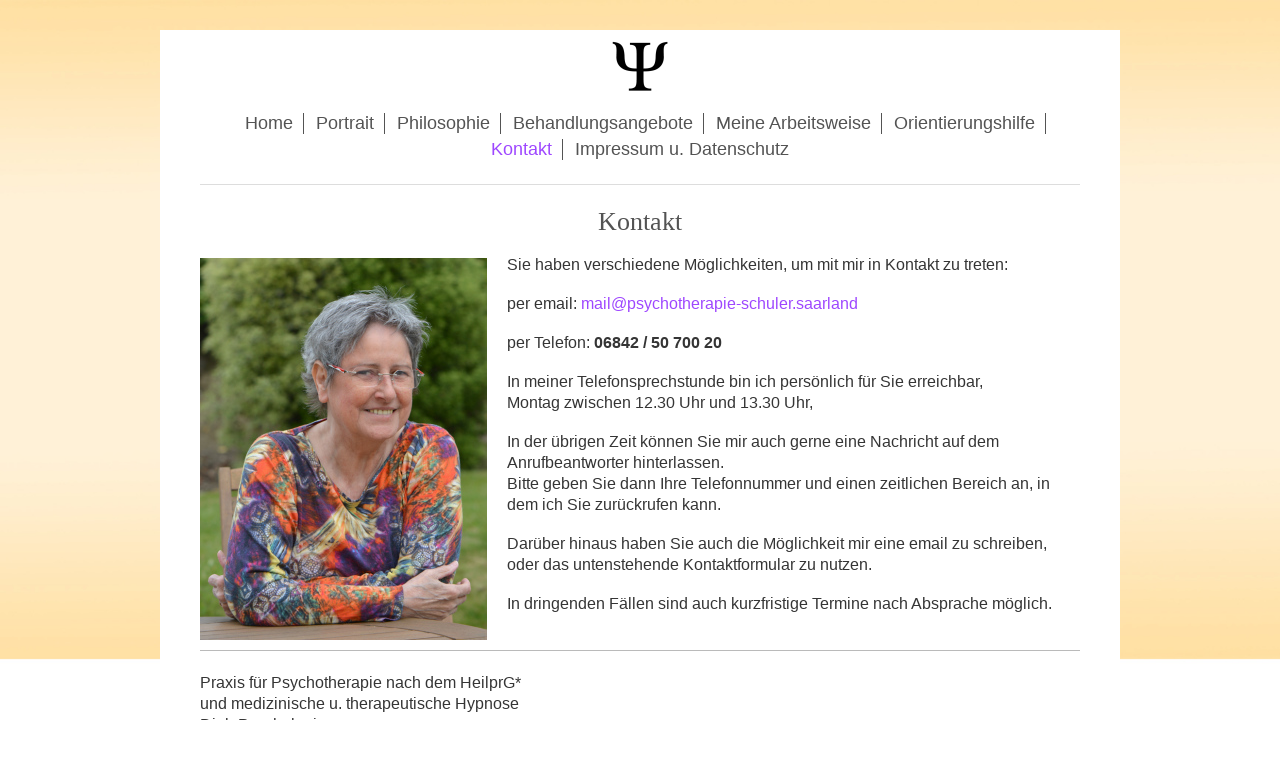

--- FILE ---
content_type: text/html; charset=UTF-8
request_url: https://www.psychotherapie-schuler.saarland/kontakt/
body_size: 7236
content:
<!DOCTYPE html>
<html lang="de"  ><head prefix="og: http://ogp.me/ns# fb: http://ogp.me/ns/fb# business: http://ogp.me/ns/business#">
    <meta http-equiv="Content-Type" content="text/html; charset=utf-8"/>
    <meta name="generator" content="IONOS MyWebsite"/>
        
    <link rel="dns-prefetch" href="//cdn.website-start.de/"/>
    <link rel="dns-prefetch" href="//127.mod.mywebsite-editor.com"/>
    <link rel="dns-prefetch" href="https://127.sb.mywebsite-editor.com/"/>
    <link rel="shortcut icon" href="https://www.psychotherapie-schuler.saarland/s/misc/favicon.png?1489502273"/>
        <link rel="apple-touch-icon" href="https://www.psychotherapie-schuler.saarland/s/misc/touchicon.png?1489502309"/>
        <title>Beate Schuler, Blieskastel, Dipl.-Psychologe und med. u. therap. Hypnose - Kontakt</title>
    <style type="text/css">@media screen and (max-device-width: 1024px) {.diyw a.switchViewWeb {display: inline !important;}}</style>
    <style type="text/css">@media screen and (min-device-width: 1024px) {
            .mediumScreenDisabled { display:block }
            .smallScreenDisabled { display:block }
        }
        @media screen and (max-device-width: 1024px) { .mediumScreenDisabled { display:none } }
        @media screen and (max-device-width: 568px) { .smallScreenDisabled { display:none } }
                @media screen and (min-width: 1024px) {
            .mobilepreview .mediumScreenDisabled { display:block }
            .mobilepreview .smallScreenDisabled { display:block }
        }
        @media screen and (max-width: 1024px) { .mobilepreview .mediumScreenDisabled { display:none } }
        @media screen and (max-width: 568px) { .mobilepreview .smallScreenDisabled { display:none } }</style>
    <meta name="viewport" content="width=device-width, initial-scale=1, maximum-scale=1, minimal-ui"/>

<meta name="format-detection" content="telephone=no"/>
        <meta name="keywords" content="Hypnose Saarland, Depression Saarland, Psychologische Praxis, Psychotherapie Saarland, Angsttherapie, Hypnotherapie Saarland, Hypnose Blieskastel, Phobie, Trauma, telefonische Beratung in Coronazeiten"/>
            <meta name="description" content="Kontaktaufnahme, Terminvereinbarung, Erreichparkeit per Telefon und email, Karte / Routenplaner; telefonische Beratung in Corona-Zeiten"/>
            <meta name="robots" content="index,follow"/>
        <link href="//cdn.website-start.de/templates/2116/style.css?1763478093678" rel="stylesheet" type="text/css"/>
    <link href="https://www.psychotherapie-schuler.saarland/s/style/theming.css?1707308882" rel="stylesheet" type="text/css"/>
    <link href="//cdn.website-start.de/app/cdn/min/group/web.css?1763478093678" rel="stylesheet" type="text/css"/>
<link href="//cdn.website-start.de/app/cdn/min/moduleserver/css/de_DE/common,form,shoppingbasket?1763478093678" rel="stylesheet" type="text/css"/>
    <link href="//cdn.website-start.de/app/cdn/min/group/mobilenavigation.css?1763478093678" rel="stylesheet" type="text/css"/>
    <link href="https://127.sb.mywebsite-editor.com/app/logstate2-css.php?site=776980478&amp;t=1769669354" rel="stylesheet" type="text/css"/>

<script type="text/javascript">
    /* <![CDATA[ */
var stagingMode = '';
    /* ]]> */
</script>
<script src="https://127.sb.mywebsite-editor.com/app/logstate-js.php?site=776980478&amp;t=1769669354"></script>

    <link href="//cdn.website-start.de/templates/2116/print.css?1763478093678" rel="stylesheet" media="print" type="text/css"/>
    <script type="text/javascript">
    /* <![CDATA[ */
    var systemurl = 'https://127.sb.mywebsite-editor.com/';
    var webPath = '/';
    var proxyName = '';
    var webServerName = 'www.psychotherapie-schuler.saarland';
    var sslServerUrl = 'https://www.psychotherapie-schuler.saarland';
    var nonSslServerUrl = 'http://www.psychotherapie-schuler.saarland';
    var webserverProtocol = 'http://';
    var nghScriptsUrlPrefix = '//127.mod.mywebsite-editor.com';
    var sessionNamespace = 'DIY_SB';
    var jimdoData = {
        cdnUrl:  '//cdn.website-start.de/',
        messages: {
            lightBox: {
    image : 'Bild',
    of: 'von'
}

        },
        isTrial: 0,
        pageId: 202641    };
    var script_basisID = "776980478";

    diy = window.diy || {};
    diy.web = diy.web || {};

        diy.web.jsBaseUrl = "//cdn.website-start.de/s/build/";

    diy.context = diy.context || {};
    diy.context.type = diy.context.type || 'web';
    /* ]]> */
</script>

<script type="text/javascript" src="//cdn.website-start.de/app/cdn/min/group/web.js?1763478093678" crossorigin="anonymous"></script><script type="text/javascript" src="//cdn.website-start.de/s/build/web.bundle.js?1763478093678" crossorigin="anonymous"></script><script type="text/javascript" src="//cdn.website-start.de/app/cdn/min/group/mobilenavigation.js?1763478093678" crossorigin="anonymous"></script><script src="//cdn.website-start.de/app/cdn/min/moduleserver/js/de_DE/common,form,shoppingbasket?1763478093678"></script>
<script type="text/javascript" src="https://cdn.website-start.de/proxy/apps/static/resource/dependencies/"></script><script type="text/javascript">
                    if (typeof require !== 'undefined') {
                        require.config({
                            waitSeconds : 10,
                            baseUrl : 'https://cdn.website-start.de/proxy/apps/static/js/'
                        });
                    }
                </script><script type="text/javascript">if (window.jQuery) {window.jQuery_1and1 = window.jQuery;}</script>
<meta name="google-site-verification" content="sxnNV0Sh3mm_qOiwXkH_fv0DifYOhgKQkI2l-Xc5vvU"/>
<script type="text/javascript">if (window.jQuery_1and1) {window.jQuery = window.jQuery_1and1;}</script>
<script type="text/javascript" src="//cdn.website-start.de/app/cdn/min/group/pfcsupport.js?1763478093678" crossorigin="anonymous"></script>    <meta property="og:type" content="business.business"/>
    <meta property="og:url" content="https://www.psychotherapie-schuler.saarland/kontakt/"/>
    <meta property="og:title" content="Beate Schuler, Blieskastel, Dipl.-Psychologe und med. u. therap. Hypnose - Kontakt"/>
            <meta property="og:description" content="Kontaktaufnahme, Terminvereinbarung, Erreichparkeit per Telefon und email, Karte / Routenplaner; telefonische Beratung in Corona-Zeiten"/>
                <meta property="og:image" content="https://www.psychotherapie-schuler.saarland/s/misc/logo.jpg?t=1764743955"/>
        <meta property="business:contact_data:country_name" content="Deutschland"/>
    <meta property="business:contact_data:street_address" content="Zum Petersberg 3"/>
    <meta property="business:contact_data:locality" content="Blieskastel-Niederwürzbach"/>
    
    <meta property="business:contact_data:email" content="mail@psychotherapie-schuler.saarland"/>
    <meta property="business:contact_data:postal_code" content="66440"/>
    <meta property="business:contact_data:phone_number" content=" 06842 / 50 700 20"/>
    
    
</head>


<body class="body diyBgActive  cc-pagemode-default diyfeNoSidebar diy-market-de_DE" data-pageid="202641" id="page-202641">
    
    <div class="diyw">
        <!-- master-2 -->
<div class="diyweb">
	
<nav id="diyfeMobileNav" class="diyfeCA diyfeCA2" role="navigation">
    <a title="Navigation aufklappen/zuklappen">Navigation aufklappen/zuklappen</a>
    <ul class="mainNav1"><li class=" hasSubNavigation"><a data-page-id="202639" href="https://www.psychotherapie-schuler.saarland/" class=" level_1"><span>Home</span></a></li><li class=" hasSubNavigation"><a data-page-id="203007" href="https://www.psychotherapie-schuler.saarland/portrait/" class=" level_1"><span>Portrait</span></a></li><li class=" hasSubNavigation"><a data-page-id="203012" href="https://www.psychotherapie-schuler.saarland/philosophie/" class=" level_1"><span>Philosophie</span></a></li><li class=" hasSubNavigation"><a data-page-id="202640" href="https://www.psychotherapie-schuler.saarland/behandlungsangebote/" class=" level_1"><span>Behandlungsangebote</span></a></li><li class=" hasSubNavigation"><a data-page-id="208567" href="https://www.psychotherapie-schuler.saarland/meine-arbeitsweise/" class=" level_1"><span>Meine Arbeitsweise</span></a></li><li class=" hasSubNavigation"><a data-page-id="209524" href="https://www.psychotherapie-schuler.saarland/orientierungshilfe/" class=" level_1"><span>Orientierungshilfe</span></a></li><li class="current hasSubNavigation"><a data-page-id="202641" href="https://www.psychotherapie-schuler.saarland/kontakt/" class="current level_1"><span>Kontakt</span></a></li><li class=" hasSubNavigation"><a data-page-id="208562" href="https://www.psychotherapie-schuler.saarland/impressum-u-datenschutz/" class=" level_1"><span>Impressum u. Datenschutz</span></a></li></ul></nav>
	<div class="diywebLogo">
		<div class="diywebLiveArea">
			<div class="diywebMainGutter">
				<div class="diyfeGE diyfeCA1">
						
    <style type="text/css" media="all">
        /* <![CDATA[ */
                .diyw #website-logo {
            text-align: center !important;
                        padding: 0px 0;
                    }
        
                /* ]]> */
    </style>

    <div id="website-logo">
            <a href="https://www.psychotherapie-schuler.saarland/"><img class="website-logo-image" width="60" src="https://www.psychotherapie-schuler.saarland/s/misc/logo.jpg?t=1764743956" alt="Psychotherapie nach dem Heilpraktikergesetz"/></a>

            
            </div>


				</div>
			</div>
		</div>
	</div>
	<div class="diywebNav diywebNavMain diywebNav1 diywebNavHorizontal">
		<div class="diywebLiveArea">
			<div class="diywebMainGutter">
				<div class="diyfeGE diyfeCA diyfeCA2">
					<div class="diywebGutter">
						<div class="webnavigation"><ul id="mainNav1" class="mainNav1"><li class="navTopItemGroup_1"><a data-page-id="202639" href="https://www.psychotherapie-schuler.saarland/" class="level_1"><span>Home</span></a></li><li class="navTopItemGroup_2"><a data-page-id="203007" href="https://www.psychotherapie-schuler.saarland/portrait/" class="level_1"><span>Portrait</span></a></li><li class="navTopItemGroup_3"><a data-page-id="203012" href="https://www.psychotherapie-schuler.saarland/philosophie/" class="level_1"><span>Philosophie</span></a></li><li class="navTopItemGroup_4"><a data-page-id="202640" href="https://www.psychotherapie-schuler.saarland/behandlungsangebote/" class="level_1"><span>Behandlungsangebote</span></a></li><li class="navTopItemGroup_5"><a data-page-id="208567" href="https://www.psychotherapie-schuler.saarland/meine-arbeitsweise/" class="level_1"><span>Meine Arbeitsweise</span></a></li><li class="navTopItemGroup_6"><a data-page-id="209524" href="https://www.psychotherapie-schuler.saarland/orientierungshilfe/" class="level_1"><span>Orientierungshilfe</span></a></li><li class="navTopItemGroup_7"><a data-page-id="202641" href="https://www.psychotherapie-schuler.saarland/kontakt/" class="current level_1"><span>Kontakt</span></a></li><li class="navTopItemGroup_8"><a data-page-id="208562" href="https://www.psychotherapie-schuler.saarland/impressum-u-datenschutz/" class="level_1"><span>Impressum u. Datenschutz</span></a></li></ul></div>
					</div>
				</div>
			</div>
		</div>
	</div>
	<div class="diywebContent">
		<div class="diywebLiveArea">
			<div class="diywebMainGutter">
	<div id="diywebAppContainer1st"></div>
				<div class="diyfeGridGroup diyfeCA diyfeCA1">
					<div class="diywebMain diyfeGE">
						<div class="diywebGutter">
							
        <div id="content_area">
        	<div id="content_start"></div>
        	
        
        <div id="matrix_471941" class="sortable-matrix" data-matrixId="471941"><div class="n module-type-header diyfeLiveArea "> <h2><span class="diyfeDecoration">Kontakt</span></h2> </div><div class="n module-type-spacer diyfeLiveArea "> <div class="the-spacer id8447225" style="height: 15px;">
</div>
 </div><div class="n module-type-textWithImage diyfeLiveArea "> 
<div class="clearover " id="textWithImage-8447186">
<div class="align-container imgleft" style="max-width: 100%; width: 287px;">
    <a class="imagewrapper" href="https://www.psychotherapie-schuler.saarland/s/cc_images/teaserbox_8417002.jpg?t=1521646234" rel="lightbox[8447186]">
        <img src="https://www.psychotherapie-schuler.saarland/s/cc_images/cache_8417002.jpg?t=1521646234" id="image_8447186" alt="Kontakt zu Psychotherapie im Saarpfalzkreis" style="width:100%"/>
    </a>


</div> 
<div class="textwrapper">
<p><span style="color: rgb(53, 53, 53);"><span style="font-size: 16px;">Sie haben verschiedene Möglichkeiten, um mit mir in Kontakt zu treten:</span></span></p>
<p> </p>
<p><span style="font-size: 16px;"><span style="color: rgb(53, 53, 53);">per email:</span> <a href="mailto:mail@psychotherapie-schuler.saarland" target="_self">mail@psychotherapie-schuler.saarland</a></span></p>
<p> </p>
<p><span style="color: rgb(53, 53, 53);"><span style="font-size: 16px;">per Telefon: <strong>06842 / 50 700 20</strong></span></span></p>
<p> </p>
<p><span style="color: rgb(53, 53, 53);"><span style="font-size: 16px;">In meiner Telefonsprechstunde</span></span> <span style="color: rgb(53, 53, 53);"><span style="font-size: 16px;">bin ich
persönlich für Sie erreichbar,</span></span></p>
<p><span style="color: rgb(53, 53, 53);"><span style="font-size: 16px;">Montag zwischen 12.30 Uhr und 13.30 Uhr,</span></span></p>
<p> </p>
<p><span style="color: rgb(53, 53, 53);"><span style="font-size: 16px;">In der übrigen Zeit können Sie mir auch gerne eine Nachricht auf dem Anrufbeantworter hinterlassen.</span></span></p>
<p><span style="color: rgb(53, 53, 53);"><span style="font-size: 16px;">Bitte geben Sie dann Ihre Telefonnummer und einen zeitlichen Bereich an, in dem ich Sie zurückrufen kann.</span></span></p>
<p> </p>
<p><span style="color: rgb(53, 53, 53);"><span style="font-size: 16px;">Darüber hinaus haben Sie auch die Möglichkeit mir eine email zu schreiben, oder das untenstehende Kontaktformular zu
nutzen.</span></span></p>
<p> </p>
<p><span style="color: rgb(53, 53, 53);"><span style="font-size: 16px;">In dringenden Fällen sind auch kurzfristige Termine nach Absprache möglich.</span></span></p>
<p> </p>
</div>
</div> 
<script type="text/javascript">
    //<![CDATA[
    jQuery(document).ready(function($){
        var $target = $('#textWithImage-8447186');

        if ($.fn.swipebox && Modernizr.touch) {
            $target
                .find('a[rel*="lightbox"]')
                .addClass('swipebox')
                .swipebox();
        } else {
            $target.tinyLightbox({
                item: 'a[rel*="lightbox"]',
                cycle: false,
                hideNavigation: true
            });
        }
    });
    //]]>
</script>
 </div><div class="n module-type-hr diyfeLiveArea "> <div style="padding: 0px 0px">
    <div class="hr"></div>
</div>
 </div><div class="n module-type-spacer diyfeLiveArea "> <div class="the-spacer id4612555" style="height: 16px;">
</div>
 </div><div class="n module-type-text diyfeLiveArea "> <p><span style="color:#353535;"><span style="font-size: 16px;">Praxis für Psychotherapie nach dem HeilprG*</span></span></p>
<p><span style="color:#353535;"><span style="font-size: 16px;">und medizinische u. therapeutische Hypnose</span></span></p>
<p><span style="color:#353535;"><span style="font-size: 16px;">Dipl.-Psychologin</span></span><br/>
<span style="color:#353535;"><span style="font-size: 16px;"><span itemscope="" itemtype="http://schema.org/Organization"><span itemprop="member" itemscope="" itemtype="http://schema.org/Person"><span itemprop="givenName">Beate</span></span></span> <span itemscope="" itemtype="http://schema.org/Organization"><span itemprop="member" itemscope="" itemtype="http://schema.org/Person"><span itemprop="familyName">Schuler</span></span></span></span></span></p>
<p><span style="color:#353535;"><span style="font-size: 16px;">(gegenüber der Kirche St. Hubertus)<br/>
<span itemscope="" itemtype="http://schema.org/Organization"><span itemprop="address" itemscope="" itemtype="http://schema.org/PostalAddress"><span itemprop="streetAddress">Zum Petersberg</span></span></span> <span class="diysemanticplaceholder" data-semantic-data-key="streetAddress/number">3</span><br/>
<span itemscope="" itemtype="http://schema.org/Organization"><span itemprop="address" itemscope="" itemtype="http://schema.org/PostalAddress"><span itemprop="postalCode">66440</span></span></span> <span itemscope="" itemtype="http://schema.org/Organization"><span itemprop="address" itemscope="" itemtype="http://schema.org/PostalAddress"><span itemprop="addressLocality">Blieskastel-Niederwürzbach</span></span></span><br/>
<br/>
Telefon: <span itemscope="" itemtype="http://schema.org/Organization"><span itemprop="telephone" class="diy-visible-on-nontouch"> 06842 / 50 700 20</span><a class="diy-visible-on-touch diy-inline" href="tel:-06842-/-50-700-20"> 06842 / 50 700 20</a></span><br/>
E-Mail: <span itemscope="" itemtype="http://schema.org/Organization"><span itemprop="email">mail@psychotherapie-schuler.saarland</span></span></span></span></p> </div><div class="n module-type-hr diyfeLiveArea "> <div style="padding: 17px 0px">
    <div class="hr"></div>
</div>
 </div><div class="n module-type-text diyfeLiveArea "> <p><span style="color:#353535;"><span style="font-size:16px;">* Erlaubnis / Aufsichtsbehörde:</span></span></p>
<p><span style="color:#353535;"><span style="font-size:16px;">Erlaubnis zur berufsmäßigen Ausübung der Heilkunde ohne Approbation im Bereich der Psychotherapie</span></span></p>
<p><span style="color:#353535;"><span style="font-size:16px;">Praxis für Psychotherapie nach dem Heilpraktikergesetz (HeilPrG)</span></span></p>
<p><span style="color:#353535;"><span style="font-size:16px;">Kreisverwaltung Saarpfalz-Kreis, Homburg, vom 9.12.2008</span></span></p> </div><div class="n module-type-spacer diyfeLiveArea "> <div class="the-spacer id4531887" style="height: 16px;">
</div>
 </div><div class="n module-type-hr diyfeLiveArea "> <div style="padding: 0px 0px">
    <div class="hr"></div>
</div>
 </div><div class="n module-type-spacer diyfeLiveArea "> <div class="the-spacer id4531842" style="height: 10px;">
</div>
 </div><div class="n module-type-remoteModule-form diyfeLiveArea ">             <div id="modul_4531628_content"><div id="NGH4531628__main">
<div class="form-success">
    <div class="h1">
        Ihre Formularnachricht wurde erfolgreich versendet.    </div>
    <div class="form-success-text">
        Sie haben folgende Daten eingegeben:    </div>
    <br/>
    <div class="form-success-content">

    </div>
</div>

<div class="form-headline">
    <strong>Kontaktformular</strong>
    <br/><br/>
</div>

<div class="form-errors">
    <div class="form-errors-title">
        Bitte korrigieren Sie Ihre Eingaben in den folgenden Feldern:    </div>
    <ul> </ul>
</div>

<div class="form-error-send error">
    <div class="form-errors-title">
        Beim Versenden des Formulars ist ein Fehler aufgetreten. Bitte versuchen Sie es später noch einmal.    </div>
</div>

<form class="nform" data-form-id="4531628">

    <div class="form-item-zone form-item-zone-text">

        <div class="form-item form-item-first form-item-text ">
            <label for="mod-form-4531628-text-893232">
                <span>Name:</span> *            </label>
            <input class="single" data-field-required="true" data-field-id="893232" type="text" id="mod-form-4531628-text-893232" name="mod-form-4531628-text-893232"/>
        </div>
    
        <div class="form-item form-item-text ">
            <label for="mod-form-4531628-text-893235">
                <span>E-Mail-Adresse:</span> *            </label>
            <input class="single" data-field-email="true" data-field-required="true" data-field-id="893235" type="text" id="mod-form-4531628-text-893235" name="mod-form-4531628-text-893235"/>
        </div>
    </div><div class="form-item-zone form-item-zone-checkbox">
</div><div class="form-item-zone form-item-zone-textarea">

        <div class="form-item form-item-first form-item-textarea ">
            <label for="mod-form-4531628-textarea-893240">
                <span>Nachricht:</span> *            </label>
            <textarea data-field-required="true" data-field-id="893240" id="mod-form-4531628-textarea-893240" name="mod-form-4531628-textarea-893240"></textarea>
        </div>
    </div>
                        <label><strong>Captcha (Spam-Schutz-Code):  *</strong></label>
            <div id="cap-container-bc4536b9551e105f27ede14a48b70101">
            </div>

            <script>
                jQuery(function() {
                    window.diy.ux.Cap2.create(jQuery('#cap-container-bc4536b9551e105f27ede14a48b70101'), 'bc4536b9551e105f27ede14a48b70101');
                });
            </script>
                <br/>

    
    
    
        
        <p class="note">
        <strong class="alert">Hinweis</strong>:
        Felder, die mit <em>*</em> bezeichnet sind, sind Pflichtfelder.</p>
        
    
    <input type="submit" name="mod-form-submit" value="Formular senden"/>
    </form>
</div>
</div><script>/* <![CDATA[ */var __NGHModuleInstanceData4531628 = __NGHModuleInstanceData4531628 || {};__NGHModuleInstanceData4531628.server = 'http://127.mod.mywebsite-editor.com';__NGHModuleInstanceData4531628.data_web = {};var m = mm[4531628] = new Form(4531628,55469,'form');if (m.initView_main != null) m.initView_main();/* ]]> */</script>
         </div><div class="n module-type-hr diyfeLiveArea "> <div style="padding: 10px 0px">
    <div class="hr"></div>
</div>
 </div><div class="n module-type-googlemaps diyfeLiveArea "> 
            <a style="display:block;" href="https://www.google.com/maps/search/?api=1&amp;channel=mws-visit&amp;hl=de-DE&amp;query=49.243641,7.203455" target="_blank">            
            <img id="map_image_4686944" style="margin:auto; max-width:100%;" height="400" data-src="https://maps.googleapis.com/maps/api/staticmap?channel=mws-visit&amp;language=de_DE&amp;center=49.244061353474%2C7.2037983227539&amp;zoom=16&amp;size=820x400&amp;maptype=roadmap&amp;client=gme-11internet&amp;markers=49.243641,7.203455&amp;signature=z6xx0uQWK6nRkX3OyNkUIWoly50=" src="" alt=""/>
                 
        </a>
        <script type="text/javascript">
            /* <![CDATA[ */
            var lazyload = function () {
                var mapImage = jQuery('#map_image_4686944');

                var windowTop = jQuery(window).scrollTop();
                var windowBottom = windowTop + jQuery(window).height();

                var mapTop = mapImage.offset().top;
                var mapBottom = mapTop + mapImage.height();

                if ((mapImage.attr('src') === '') && (windowTop <= mapBottom) && (windowBottom >= mapTop)) {
                    mapImage.attr('src', mapImage.data('src'));
                    mapImage.removeData('src');
                    mapImage.removeAttr('height');
                }
            };
            jQuery(document).ready(lazyload);
            jQuery(window).scroll(lazyload);
            /* ]]> */
        </script>
     </div><div class="n module-type-hr diyfeLiveArea "> <div style="padding: 6px 0px">
    <div class="hr"></div>
</div>
 </div><div class="n module-type-imageSubtitle diyfeLiveArea "> <div class="clearover imageSubtitle imageFitWidth" id="imageSubtitle-11741664">
    <div class="align-container align-left" style="max-width: 880px">
        <a class="imagewrapper" href="https://www.psychotherapie-schuler.saarland/s/cc_images/teaserbox_15401708.jpg?t=1673615603" rel="lightbox[11741664]">
            <img id="image_15401708" src="https://www.psychotherapie-schuler.saarland/s/cc_images/cache_15401708.jpg?t=1673615603" alt="" style="max-width: 880px; height:auto"/>
        </a>

        
    </div>

</div>

<script type="text/javascript">
//<![CDATA[
jQuery(function($) {
    var $target = $('#imageSubtitle-11741664');

    if ($.fn.swipebox && Modernizr.touch) {
        $target
            .find('a[rel*="lightbox"]')
            .addClass('swipebox')
            .swipebox();
    } else {
        $target.tinyLightbox({
            item: 'a[rel*="lightbox"]',
            cycle: false,
            hideNavigation: true
        });
    }
});
//]]>
</script>
 </div><div class="n module-type-hr diyfeLiveArea "> <div style="padding: 6px 0px">
    <div class="hr"></div>
</div>
 </div></div>
        
        
        </div>
						</div>
					</div>
					<div class="diywebSecondary diyfeGE diyfeCA diyfeCA3">
						<div class="diywebNav diywebNav23 diywebHideOnSmall">
							<div class="diyfeGE">
								<div class="diywebGutter">
									<div class="webnavigation"></div>
								</div>
							</div>
						</div>
						<div class="diywebSidebar">
							<div class="diyfeGE">
								<div class="diywebGutter">
									
								</div>
							</div>
						</div>
					</div>
				</div>
			</div>
		</div>
	</div>
	<div class="diywebFooter">
		<div class="diywebLiveArea">
			<div class="diywebMainGutter">
				<div class="diyfeGE diyfeCA diyfeCA4">
					<div class="diywebGutter">
						<div id="contentfooter">
    <div class="leftrow">
                        <a rel="nofollow" href="javascript:window.print();">
                    <img class="inline" height="14" width="18" src="//cdn.website-start.de/s/img/cc/printer.gif" alt=""/>
                    Druckversion                </a> <span class="footer-separator">|</span>
                <a href="https://www.psychotherapie-schuler.saarland/sitemap/">Sitemap</a>
                        <br/> copyright Beate Schuler 2025
            </div>
    <script type="text/javascript">
        window.diy.ux.Captcha.locales = {
            generateNewCode: 'Neuen Code generieren',
            enterCode: 'Bitte geben Sie den Code ein'
        };
        window.diy.ux.Cap2.locales = {
            generateNewCode: 'Neuen Code generieren',
            enterCode: 'Bitte geben Sie den Code ein'
        };
    </script>
    <div class="rightrow">
                <p><a class="diyw switchViewWeb" href="javascript:switchView('desktop');">Webansicht</a><a class="diyw switchViewMobile" href="javascript:switchView('mobile');">Mobile-Ansicht</a></p>
                <span class="loggedin">
            <a rel="nofollow" id="logout" href="https://127.sb.mywebsite-editor.com/app/cms/logout.php">Logout</a> <span class="footer-separator">|</span>
            <a rel="nofollow" id="edit" href="https://127.sb.mywebsite-editor.com/app/776980478/202641/">Seite bearbeiten</a>
        </span>
    </div>
</div>


					</div>
				</div>
			</div>
		</div>
	</div>
</div>    </div>

            <div id="mobile-infobar-spacer"></div>
<table id="mobile-infobar" class="light"><tbody><tr>
            <td class="mobile-infobar-button mobile-infobar-button-phone" style="width: 33%"><a href="tel: 06842 / 50 700 20" class="mobile-infobar-link">
            <span class="mobile-infobar-icon-box">
                <svg xmlns="http://www.w3.org/2000/svg" class="mobile-infobar-icon" preserveAspectRatio="xMidYMid"><path d="M17.76 14.96c.027.048.036.09.023.126-.204.546-.31 1.133-.846 1.643s-2.728 1.71-4.503 1.165c-.33-.1-.555-.208-.743-.32-.003.016-.003.033-.007.05-2.57-.843-4.992-2.286-7.042-4.328C2.59 11.255 1.143 8.843.297 6.283c.018-.004.036-.005.054-.008-.083-.165-.163-.357-.24-.607-.54-1.767.673-3.956 1.188-4.49.177-.186.363-.32.554-.423.032-.057.084-.104.156-.13L3.643.018c.144-.054.328.023.414.17L6.52 4.405c.086.147.062.342-.056.438l-.94.765c-.01.033-.025.058-.045.074-.328.263-.944.754-1.195 1.19-.105.18-.1.4-.058.514.053.145.123.32.194.493.647 1.148 1.45 2.235 2.433 3.214 1.03 1.024 2.173 1.86 3.388 2.518.16.063.322.13.455.178.115.042.335.05.517-.055.26-.15.54-.427.78-.696.01-.047.03-.09.063-.132l1.1-1.34c.095-.118.29-.143.438-.058l4.218 2.443c.148.086.225.268.172.41l-.223.597z"/></svg>
            </span><br/>
            <span class="mobile-infobar-text">Anrufen</span>
        </a></td>
                <td class="mobile-infobar-button mobile-infobar-button-email" style="width: 33%"><a href="mailto:mail@psychotherapie-schuler.saarland" class="mobile-infobar-link">
            <span class="mobile-infobar-icon-box">
                <svg xmlns="http://www.w3.org/2000/svg" class="mobile-infobar-icon" preserveAspectRatio="xMidYMid"><path d="M13.472 7.327L20 .8v12.89l-6.528-6.363zm-4.735.158L1.252 0h17.47l-7.485 7.485c-.69.69-1.81.69-2.5 0zM0 13.667V.83l6.502 6.5L0 13.668zM1.192 14l6.066-5.912 1.288 1.288c.795.794 2.083.794 2.878 0l1.293-1.293L18.79 14H1.19z"/></svg>
            </span><br/>
            <span class="mobile-infobar-text">E-Mail</span>
        </a></td>
                <td class="mobile-infobar-button mobile-infobar-button-address" style="width: 33%"><a href="https://maps.apple.com/?daddr=Zum+Petersberg+3%2C+Blieskastel-Niederw%C3%BCrzbach%2C+66440" class="mobile-infobar-link">
            <span class="mobile-infobar-icon-box">
                <svg xmlns="http://www.w3.org/2000/svg" class="mobile-infobar-icon" preserveAspectRatio="xMidYMid"><path d="M19.692 10.738l-8.954 8.954c-.412.412-1.08.412-1.492 0L.292 10.738c-.412-.412-.412-1.08 0-1.492L9.246.292c.412-.412 1.08-.412 1.492 0l8.954 8.954c.412.412.412 1.08 0 1.492zM12 6v2H8c-.552 0-1 .448-1 1v5c0 .552.448 1 1 1s1-.448 1-1v-4h3v2l3-3-3-3z"/></svg>
            </span><br/>
            <span class="mobile-infobar-text">Anfahrt</span>
        </a></td>
    </tr></tbody></table>

    
    </body>


<!-- rendered at Wed, 03 Dec 2025 07:39:16 +0100 -->
</html>
